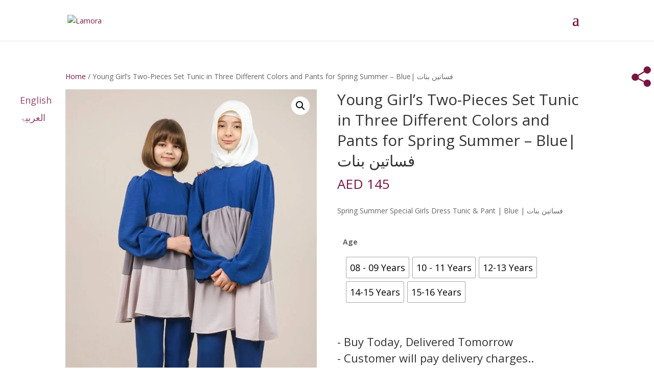

--- FILE ---
content_type: text/css
request_url: https://lamora.shop/wp-content/et-cache/global/et-divi-customizer-global.min.css?ver=1768462063
body_size: 3681
content:
body,.et_pb_column_1_2 .et_quote_content blockquote cite,.et_pb_column_1_2 .et_link_content a.et_link_main_url,.et_pb_column_1_3 .et_quote_content blockquote cite,.et_pb_column_3_8 .et_quote_content blockquote cite,.et_pb_column_1_4 .et_quote_content blockquote cite,.et_pb_blog_grid .et_quote_content blockquote cite,.et_pb_column_1_3 .et_link_content a.et_link_main_url,.et_pb_column_3_8 .et_link_content a.et_link_main_url,.et_pb_column_1_4 .et_link_content a.et_link_main_url,.et_pb_blog_grid .et_link_content a.et_link_main_url,body .et_pb_bg_layout_light .et_pb_post p,body .et_pb_bg_layout_dark .et_pb_post p{font-size:14px}.et_pb_slide_content,.et_pb_best_value{font-size:15px}.woocommerce #respond input#submit,.woocommerce-page #respond input#submit,.woocommerce #content input.button,.woocommerce-page #content input.button,.woocommerce-message,.woocommerce-error,.woocommerce-info{background:#7c1440!important}#et_search_icon:hover,.mobile_menu_bar:before,.mobile_menu_bar:after,.et_toggle_slide_menu:after,.et-social-icon a:hover,.et_pb_sum,.et_pb_pricing li a,.et_pb_pricing_table_button,.et_overlay:before,.entry-summary p.price ins,.woocommerce div.product span.price,.woocommerce-page div.product span.price,.woocommerce #content div.product span.price,.woocommerce-page #content div.product span.price,.woocommerce div.product p.price,.woocommerce-page div.product p.price,.woocommerce #content div.product p.price,.woocommerce-page #content div.product p.price,.et_pb_member_social_links a:hover,.woocommerce .star-rating span:before,.woocommerce-page .star-rating span:before,.et_pb_widget li a:hover,.et_pb_filterable_portfolio .et_pb_portfolio_filters li a.active,.et_pb_filterable_portfolio .et_pb_portofolio_pagination ul li a.active,.et_pb_gallery .et_pb_gallery_pagination ul li a.active,.wp-pagenavi span.current,.wp-pagenavi a:hover,.nav-single a,.tagged_as a,.posted_in a{color:#7c1440}.et_pb_contact_submit,.et_password_protected_form .et_submit_button,.et_pb_bg_layout_light .et_pb_newsletter_button,.comment-reply-link,.form-submit .et_pb_button,.et_pb_bg_layout_light .et_pb_promo_button,.et_pb_bg_layout_light .et_pb_more_button,.woocommerce a.button.alt,.woocommerce-page a.button.alt,.woocommerce button.button.alt,.woocommerce button.button.alt.disabled,.woocommerce-page button.button.alt,.woocommerce-page button.button.alt.disabled,.woocommerce input.button.alt,.woocommerce-page input.button.alt,.woocommerce #respond input#submit.alt,.woocommerce-page #respond input#submit.alt,.woocommerce #content input.button.alt,.woocommerce-page #content input.button.alt,.woocommerce a.button,.woocommerce-page a.button,.woocommerce button.button,.woocommerce-page button.button,.woocommerce input.button,.woocommerce-page input.button,.et_pb_contact p input[type="checkbox"]:checked+label i:before,.et_pb_bg_layout_light.et_pb_module.et_pb_button{color:#7c1440}.footer-widget h4{color:#7c1440}.et-search-form,.nav li ul,.et_mobile_menu,.footer-widget li:before,.et_pb_pricing li:before,blockquote{border-color:#7c1440}.et_pb_counter_amount,.et_pb_featured_table .et_pb_pricing_heading,.et_quote_content,.et_link_content,.et_audio_content,.et_pb_post_slider.et_pb_bg_layout_dark,.et_slide_in_menu_container,.et_pb_contact p input[type="radio"]:checked+label i:before{background-color:#7c1440}a{color:#7c1440}.et_secondary_nav_enabled #page-container #top-header{background-color:#7c1440!important}#et-secondary-nav li ul{background-color:#7c1440}#main-footer .footer-widget h4,#main-footer .widget_block h1,#main-footer .widget_block h2,#main-footer .widget_block h3,#main-footer .widget_block h4,#main-footer .widget_block h5,#main-footer .widget_block h6{color:#ffffff}.footer-widget li:before{border-color:#ffffff}@media only screen and (min-width:981px){.et_fixed_nav #page-container .et-fixed-header#top-header{background-color:#7c1440!important}.et_fixed_nav #page-container .et-fixed-header#top-header #et-secondary-nav li ul{background-color:#7c1440}}@media only screen and (min-width:1350px){.et_pb_row{padding:27px 0}.et_pb_section{padding:54px 0}.single.et_pb_pagebuilder_layout.et_full_width_page .et_post_meta_wrapper{padding-top:81px}.et_pb_fullwidth_section{padding:0}}ul.socialLinks1 li{display:inline-block;padding:10px 10px}.product_title{line-height:40px!important}span.yith-wcbr-brands-logo{display:none}span.yith-wcbr-brands{display:none}span.posted_in{display:none}.dwp-shop-v1 .et_overlay:before,.et-db #et-boc .et-l .dwp-shop-v1.et_overlay:before{content:"See Details"!important;background-color:#96cf7f}.dwp-sidebar-shop h4,.dwp-sidebar-shop h3{border-bottom:1px solid #e5e5e5}.dwp-shop-v1 .orderby{background-color:#ffffff!important;border:1px solid #000!important}.woocommerce nav.woocommerce-pagination ul li span.current{background:#96cf7f;color:#000}.woocommerce nav.woocommerce-pagination a.page-numbers{color:#000}.dwp-sidebar-shop .wc-block-rating-filter .wc-block-components-product-rating__stars{color:#77c557}.woocommerce .dwp-shop-v1 .tinv-wraper{background-color:#000}.dwp-shop-v1 .tinv-wishlist .tinvwl_add_to_wishlist_button.tinvwl-icon-heart.no-txt:before{color:#96cf7f}@media (min-width:981px){.custom-woo-tabs .et_pb_tabs_controls{border-bottom:1px solid #afafaf}}.custom-woo-tabs li.et_pb_tab_active a{border-bottom:2px solid #000000}.custom-countdown-product .values{background-color:#da181f}.custom-wish-list .button{color:#393a48!important;background-color:#e6ecf3!important}.ribbon span{color:#fff;background:#79a70a;background:linear-gradient(#da181f 0%,#da181f 100%)}.ribbon span::before{border-left:3px solid #da181f;border-top:3px solid #da181f}.ribbon span::after{border-right:3px solid #da181f;border-top:3px solid #da181f}.dc-product-addtocart .woocommerce-variation-price .price{color:#000!important}.dwp-sidebar-shop h4,.dwp-sidebar-shop h3{margin-bottom:.8em;padding-bottom:0.8em}.dwp-sidebar-shop .et_pb_widget{margin-bottom:30px!important}.wc-block-components-price-slider,.wp-block-woocommerce-rating-filter{margin-bottom:0px!important}.wc-block-components-checkbox .wc-block-components-checkbox__input[type=checkbox]{border:1px solid #d1d1d1!important}.wc-block-components-checkbox label,.wc-block-components-product-rating{display:flex;align-items:center}.wpf_item_name{font-size:16px!important;color:#000}.wpf_item input[type="checkbox"]{border:1px solid #b4b9be;background:#fff;color:#555;height:15px!important;width:15px!important;border-radius:3px!important}.wpf_item_count{float:right}.wpf_items_wrapper .wpf_item ul li{margin-right:0em!important}.wpf_item input[type="checkbox"]{border:1px solid #b4b9be;background:#fff;color:#000000!important;font-size:11px!important;font-weight:bold!important}.dwp-shop-v1 ul.products li.product .onsale{right:5px!important;left:auto!important;top:5px!important}.dwp-shop-v1 .et_overlay:before,.et-db #et-boc .et-l .dwp-shop-v1 .et_overlay:before{font-family:'Work Sans',Helvetica,Arial,Lucida,sans-serif!important;font-size:14px;font-weight:400;position:absolute;left:50%!important;bottom:-1px!important;top:unset;margin:0px;width:102%;transform:translate(-50%,100%)!important;text-align:center;padding:10px 0px 10px 0px!important;opacity:1;transition:all .2s ease-in-out,width .2s ease-in-out,top .2s ease-in-out!important}.et-db #et-boc .et-l .dwp-shop-v1 .et_overlay{opacity:1}.dwp-shop-v1 .et_shop_image{overflow:hidden}.woocommerce .dwp-shop-v1 ul.products li.product a img,.woocommerce-page .dwp-shop-v1 ul.products li.product a img{margin-bottom:0px!important;-webkit-transition:all .5s ease;transition:all .5s ease}.woocommerce .dwp-shop-v1 ul.products li.product:hover a img,.woocommerce-page .dwp-shop-v1 ul.products li.product:hover a img{-webkit-transform:scale(1.1);transform:scale(1.1)}.et-db #et-boc .et-l .dwp-shop-v1.et_pb_shop .woocommerce ul.products li.product h2{padding-top:15px!important}.dwp-shop-v1 .et_shop_image:hover .et_overlay:before,.et-db #et-boc .et-l .dwp-shop-v1 .et_shop_image:hover .et_overlay:before{opacity:1;transform:translate(-50%,0%)!important}.dwp-shop-v1 .woocommerce-result-count{font-size:13px;color:#686868;margin-top:6px}.dwp-shop-v1 .orderby,.woocommerce div.product form.cart .variations td select{padding:7px 8px}.dwp-shop-v1 a.add_to_cart_button{text-align:center!important;display:block!important;width:fit-content;margin-left:auto;margin-right:auto}.woocommerce .dwp-shop-v1 a.added_to_cart{text-align:center;width:100%}@media (max-width:1200px){.dwp-shop-v1 a.add_to_cart_button{width:80%}}.woocommerce .dwp-shop-v1 .tinv-wraper{position:absolute;top:0;background-color:#000;padding:0px 5px}.woocommerce .dwp-shop-v1 .tinvwl_add_to_wishlist_button{margin-top:4px!important}.dwp-shop-v1 .tinv-wishlist .tinvwl_add_to_wishlist_button.tinvwl-icon-heart.no-txt:before{color:#96cf7f}.tp-image-wrapper{position:relative;overflow:hidden}@media screen and (min-width:981px){.woocommerce-page .dh-product-review-box-v2 #reviews #comments ol.commentlist{border:1px solid #ececec}.woocommerce-page .dh-product-review-box-v2 #reviews #comments ol.commentlist li{border-bottom:1px solid #ececec;padding:25px}.woocommerce-page .dh-product-review-box-v2 #reviews #comments ol.commentlist li:last-child{border-bottom:0px solid #ececec;padding-bottom:0px!important}.woocommerce #reviews #comments ol.commentlist li,.woocommerce-page #reviews #comments ol.commentlist li{margin-bottom:20px!important}.woocommerce .dh-product-review-box-v2 #reviews #comments ol.commentlist li img.avatar{top:25px;left:25px}.comment-respond{padding:25px!important;background-color:#f5f5f5!important;margin-top:25px!important}}input::-webkit-outer-spin-button,input::-webkit-inner-spin-button{-webkit-appearance:none;margin:0}input[type=number]{-moz-appearance:textfield}.quantity{display:flex!important}.quantity .input-text{padding-top:10px!important;padding-bottom:10px!important}.woocommerce .quantity .minus,.woocommerce-page .quantity .minus,.woocommerce .quantity .plus,.woocommerce-page .quantity .plus{height:auto!important;background-color:#f2f2f2!important;font-size:26px!important;width:40px!important;color:#000!important;border:#e2e2e2 1px solid!important}.woocommerce .quantity .minus,.woocommerce-page .quantity .minus{padding-bottom:7px!important}.tinv-wishlist .tinvwl_add_to_wishlist_button.tinvwl-icon-heart.no-txt{color:#96cf7f}.woocommerce div.product form.cart .variations{margin-bottom:0!important}.woocommerce div.product p.stock{padding-bottom:15px!important}@media (min-width:981px){.custom-woo-tabs .et_pb_tabs_controls{display:flex;justify-content:center}}@media (min-width:480px) and (max-width:980px){.custom-woo-tabs .et_pb_tabs_controls{display:flex;flex-wrap:wrap}}.custom-woo-tabs .et_pb_tabs_controls li{padding:0px 15px}.custom-woo-tabs .et_pb_tabs_controls li a{padding:4px 15px}@media (max-width:479px){.custom-woo-tabs .et_pb_tabs_controls li,.et-db #et-boc .et-l .custom-woo-tabs .et_pb_tabs_controls li{padding:0px 0px}.custom-woo-tabs .et_pb_tabs_controls li a,.et-db #et-boc .et-l .custom-woo-tabs .et_pb_tabs_controls li a{padding:4px 0px}}.custom-woo-tabs ul.et_pb_tabs_controls,.et-db #et-boc .et-l .custom-woo-tabs ul.et_pb_tabs_controls{background-color:#ffffff}.custom-woo-tabs .et_pb_tabs_controls li{border-right:1px solid #ffffff}.custom-woo-tabs ul.fa-ul,ul.product-page-features{list-style-type:none!important;margin-left:0px!important;padding-left:0px!important;padding-top:15px!important;line-height:1.8em}.custom-woo-tabs ul.fa-ul li .fas,ul.product-page-features li .fas{padding-right:15px}.custom-woo-tabs .et_pb_tab_content>h2:first-child{display:none}.custom-woo-tabs .woocommerce-product-attributes-item__label{text-align:left}.custom-woo-tabs .woocommerce-product-attributes-item__value{text-align:right}.woocommerce .custom-woo-tabs table.shop_attributes{width:75%;margin:0 auto}@media screen and (min-width:981px){.woocommerce div.product div.dwp-thumbs-side-product .flex-control-thumbs{position:absolute;top:0;left:-135px;width:120px;margin-top:0}.woocommerce .product .dwp-thumbs-side-product .flex-control-thumbs li{width:100%!important;margin-bottom:15px!important}}@media screen and (min-width:981px) and (max-width:1385px){.dwp-thumbs-side-product-row.et_pb_row{width:70%}}.custom-countdown-product .values{padding:10px 0px 10px 0px;border-radius:7px}.custom-countdown-product.et_pb_countdown_timer .section.values{width:20%}.woocommerce-checkout #payment .payment_method_paypal img{max-height:38px!important}@media screen and (min-width:981px){.custom-cart-page .coupon{display:flex}}.et_button_no_icon.woocommerce .custom-cart-page button.button{padding:15px 14px!important;font-size:14px!important}@media screen and (max-width:980px){.woocommerce .custom-cart-page .cart_item .quantity{width:100px!important;margin:0 12px 0 auto!important}}.et_pb_wc_cart_notice.custom-notice-product .woocommerce-message{display:flex;align-items:center;justify-content:space-between}.custom-notice-product .woocommerce-message a.button{order:2}@media screen and (max-width:480px){.et_pb_wc_cart_notice.custom-notice-product .woocommerce-message,.et_pb_wc_cart_notice.custom-notice-product p.cart-empty{font-size:13px!important;line-height:1.4em}.custom-notice-product .woocommerce-message a.button{flex:0 0 auto}}.custom-account-page .woocommerce-MyAccount-navigation ul{padding:0px;list-style-type:none}.custom-account-page .woocommerce-MyAccount-navigation ul li{border-bottom:1px solid #e7e6e6;padding:10px 0px}.custom-account-page .woocommerce-privacy-policy-text{padding-bottom:10px}@media all and (min-width:981px){.woocommerce-account .custom-account-page .woocommerce-MyAccount-navigation{width:24%}}.woocommerce .custom-account-page a.button,.woocommerce-page .dc-account a.button{font-size:12px!important}.custom-account-page .woocommerce-Message,.custom-wish-list .woocommerce-info{display:flex;align-items:center;justify-content:space-between;color:#000!important;background:#e6e7e6;border-radius:3px 3px 3px 3px;overflow:hidden;border:1px solid #cacdc9!important;padding-top:15px!important;padding-right:15px!important;padding-bottom:15px!important;padding-left:15px!important;margin-top:0em!important;margin-right:0em!important;margin-bottom:0em!important;margin-left:0em!important}.custom-account-page .woocommerce-Message a.button{order:2}.custom-wish-list .button,.custom-wish-list .button:hover{border:0px;padding:6px 12px!important;font-size:14px!important}.custom-wish-list .button::after{display:none}.custom-wish-list .tinv-wishlist .product-action{width:200px}.custom-wish-list .button{text-align:center;font-weight:600!important;text-transform:inherit!important}.custom-wish-list .woocommerce-info{margin-bottom:15px!important}.ribbon{position:absolute;right:-5px;top:-5px;z-index:1;overflow:hidden;width:100px;height:100px;text-align:right}.ribbon span{font-size:14px;font-weight:bold;text-transform:uppercase;text-align:center;line-height:26px;transform:rotate(45deg);-webkit-transform:rotate(45deg);width:120px;display:block;box-shadow:0 3px 10px -5px rgba(0,0,0,1);position:absolute;top:21px;right:-27px}.ribbon span::before{content:"";position:absolute;left:0px;top:100%;z-index:-1;border-right:3px solid transparent;border-bottom:3px solid transparent}.ribbon span::after{content:"";position:absolute;right:0px;top:100%;z-index:-1;border-left:3px solid transparent;border-bottom:3px solid transparent}a.tinvwl_add_to_wishlist_button::before{color:#FFF}a.tinvwl_add_to_wishlist_button span{color:#FFF}ul.products li.product .tinvwl_add_to_wishlist_button{margin-top:0}.woocommerce .dwp-shop-v1 .tinv-wraper{position:absolute;top:0;background-color:#7C1440;padding:0px 5px}a.tinvwl_add_to_wishlist_button.tinvwl-icon-heart.tinvwl-position-after{background:#7C1440;padding:0px 10px}.woocommerce-product-details__short-description{margin-top:25px}#floating-container{position:fixed;left:0%;top:25%;color:#FFF;z-index:999;display:flex;flex-direction:column;background:#FFF;opacity:0.8}#floating-div-1,#floating-div-2{padding:5px 10px;float:left}#floating-div-1 a{color:#7C1440!important;font-size:18px}#floating-div-2 a{color:#7C1440!important;font-size:18px}@media all and (max-width:767px){html .et-db .two-col-mob .et_pb_column{width:47.25%!important}html .et-db .two-col-mob .et_pb_column:nth-last-child(-n+2){margin-bottom:0}html .et-db .two-col-mob .et_pb_column:not(:nth-child(2n)){margin-right:5.5%!important}}@media all and (max-width:767px){html .et-db .three-col-mob .et_pb_column{width:29.6667%!important}html .et-db .three-col-mob .et_pb_column:nth-last-child(-n+3){margin-bottom:0}html .et-db .three-col-mob .et_pb_column:not(:nth-child(3n)){margin-right:5.5%!important}}@media all and (max-width:767px){html .et-db .four-col-mob .et_pb_column{width:20.875%!important}html .et-db .four-col-mob .et_pb_column:nth-last-child(-n+4){margin-bottom:0}html .et-db .four-col-mob .et_pb_column:not(:nth-child(4n)){margin-right:5.5%!important}}@media all and (max-width:767px){html .et-db .five-col-mob .et_pb_column{width:15.6%!important}html .et-db .five-col-mob .et_pb_column:nth-last-child(-n+5){margin-bottom:0}html .et-db .five-col-mob .et_pb_column:not(:nth-child(5n)){margin-right:5.5%!important}}@media all and (max-width:767px){html .et-db .six-col-mob .et_pb_column{width:12.083%!important}html .et-db .six-col-mob .et_pb_column:nth-last-child(-n+6){margin-bottom:0}html .et-db .six-col-mob .et_pb_column:not(:nth-child(6n)){margin-right:5.5%!important}}@media all and (min-width:768px) and (max-width:980px){html .et-db .one-col-tab .et_pb_column{margin-right:0!important;width:100%!important}html .et-db .one-col-tab .et_pb_column:not(:last-child){margin-bottom:30px!important}}@media all and (min-width:768px) and (max-width:980px){html .et-db .two-col-tab .et_pb_column{width:47.25%!important}.two-col-tab .et_pb_column:nth-last-child(-n+2){margin-bottom:0}html .et-db .two-col-tab .et_pb_column:not(:nth-child(2n)){margin-right:5.5%!important}}@media all and (min-width:768px) and (max-width:980px){html .et-db .three-col-tab .et_pb_column{width:29.6667%!important}html .et-db .three-col-tab .et_pb_column:nth-last-child(-n+3){margin-bottom:0}html .et-db .three-col-tab .et_pb_column:not(:nth-child(3n)){margin-right:5.5%!important}}@media all and (min-width:768px) and (max-width:980px){html .et-db .four-col-tab .et_pb_column{width:20.875%!important}html .et-db .four-col-tab .et_pb_column:nth-last-child(-n+4){margin-bottom:0}html .et-db .four-col-tab .et_pb_column:not(:nth-child(4n)){margin-right:5.5%!important}}@media all and (min-width:768px) and (max-width:980px){html .et-db .five-col-tab .et_pb_column{width:15.6%!important}.five-col-mob .et_pb_column:nth-last-child(-n+5){margin-bottom:0}html .et-db .five-col-tab .et_pb_column:not(:nth-child(5n)){margin-right:5.5%!important}}@media all and (min-width:768px) and (max-width:980px){html .et-db .six-col-tab .et_pb_column{width:12.083%!important}html .et-db .six-col-tab .et_pb_column:nth-last-child(-n+6){margin-bottom:0}html .et-db .six-col-tab .et_pb_column:not(:nth-child(6n)){margin-right:5.5%!important}}p.woocommerce-result-count{visibility:hidden}form.woocommerce-ordering{visibility:hidden}.tagged_as{display:none}.product_meta span::after{display:none}

--- FILE ---
content_type: text/css
request_url: https://lamora.shop/wp-content/et-cache/37223/et-core-unified-cpt-tb-40072-deferred-37223.min.css?ver=1768470846
body_size: -4
content:
.et_pb_section_0_tb_footer.et_pb_section{padding-top:0px;padding-bottom:4px}.et_pb_heading_0_tb_footer .et_pb_heading_container h1,.et_pb_heading_0_tb_footer .et_pb_heading_container h2,.et_pb_heading_0_tb_footer .et_pb_heading_container h3,.et_pb_heading_0_tb_footer .et_pb_heading_container h4,.et_pb_heading_0_tb_footer .et_pb_heading_container h5,.et_pb_heading_0_tb_footer .et_pb_heading_container h6{font-family:'Montserrat',Helvetica,Arial,Lucida,sans-serif;font-weight:800;line-height:1.5em;text-align:left}.et_pb_accordion_0_tb_footer{z-index:-1;position:relative}